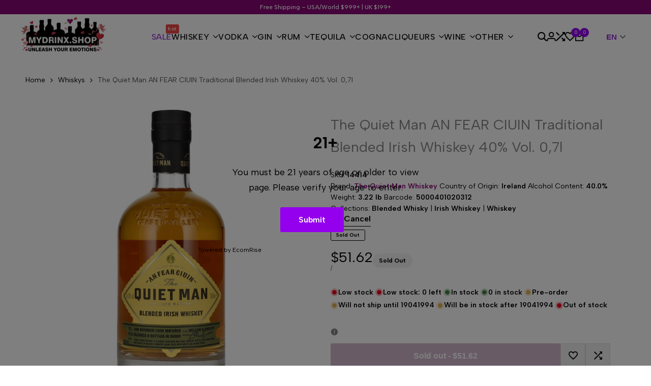

--- FILE ---
content_type: text/html; charset=utf-8
request_url: https://mydrinx.shop/products/1770-glassgow-the-original-single-malt-fresh-fruity-46-vol-0-7l-in-giftbox?view=only_config
body_size: 8372
content:
<!doctype html><html class="no-js hdt-pr-img__effect-zoom hdt-badge__shape-round dir--ltr hdt-minimal-products hdt-hidden-products-wishlist hdt-hidden-products-compare" lang="en" dir="ltr">
  <head><!-- Google tag (gtag.js) -->
    <script async src="https://www.googletagmanager.com/gtag/js?id=AW-16605506558"></script>
<script>
  window.dataLayer = window.dataLayer || [];
  function gtag(){dataLayer.push(arguments);}
  gtag('js', new Date());
  gtag('config', 'AW-16605506558');

  function gtag_report_conversion(url, event_name, send_to) {
    if (!event_name()) return false;
    var callback = function () {
      if (typeof url !== 'undefined') window.location = url;
    };
    gtag('event', 'conversion', {
      'send_to': send_to,
      'event_callback': callback
    });
    return false;
  }

  function is_confirm(id) {
    var checkbox = document.getElementById(id);
    return checkbox ? checkbox.checked : false;
  }

  function gtag_report_conversion_add_context(url) {
    return gtag_report_conversion(url, function() { return true; }, 'AW-16605506558/eDdYCKj28bsZEP7Xj-49');
  }

  function gtag_report_begin_checkout(url) {
    return gtag_report_conversion(url, function() { return is_confirm('CartDrawer-Form_agree'); }, 'AW-16605506558/nZQLCL3w9rsZEP7Xj-49');
  }

  function gtag_report_begin_checkout_page(url) {
    return gtag_report_conversion(url, function() { return is_confirm('CartPage-Form_agree'); }, 'AW-16605506558/ZXErCN_g8LsZEP7Xj-49');
  }
</script>
    
    <!-- Smartlook -->
 <script type='text/javascript'>
  window.smartlook||(function(d) {
    var o=smartlook=function(){ o.api.push(arguments)},h=d.getElementsByTagName('head')[0];
    var c=d.createElement('script');o.api=new Array();c.async=true;c.type='text/javascript';
    c.charset='utf-8';c.src='https://web-sdk.smartlook.com/recorder.js';h.appendChild(c);
    })(document);
    smartlook('init', 'b3ef212f2c47df303996a854cf8c5697401f788f', { region: 'eu' });
</script>

    
  <!-- BEGIN app block: shopify://apps/ecomrise/blocks/app-embed/acb8bab5-decc-4989-8fb5-41075963cdef --><meta id="er-bundle-script" content="https://cdn.shopify.com/extensions/019bbbf7-dd67-758e-855f-dd9a527901aa/ecomrise-176/assets/product_bundles.js">
<meta id="er-bundle-css" content="https://cdn.shopify.com/extensions/019bbbf7-dd67-758e-855f-dd9a527901aa/ecomrise-176/assets/product_bundles.css">
<meta id="er-cart-upsell-script" content="https://cdn.shopify.com/extensions/019bbbf7-dd67-758e-855f-dd9a527901aa/ecomrise-176/assets/cart_upsell.js">
<meta id="er-cart-upsell-css" content="https://cdn.shopify.com/extensions/019bbbf7-dd67-758e-855f-dd9a527901aa/ecomrise-176/assets/cart_upsell.css">

<script>
	window.EComRise = window.EComRise || {};

	(function() {
		this.enableEmbed = true;
		this.installed_apps = {
			'volume_discounts' :false,
			'product_bundles' :false,
			'cart_upsell' : true,
			'buyx_gety' :true,
			'shoppable_video' :false,
		}
		this.shop = this.shop || {};
		this.shop.analytics =false;
		this.shop.permissions ={"sale_notification_limit":100000,"bundles_limit_order":{"limit":100000,"type":"limit"},"volume_limit_order":{"limit":100000,"type":"limit"}};
		this.shop.plan = 1;
		this.settings = this.settings || {};
		this.settings.baseUrl = '/';
		this.data = {};this.money_format = "${{amount}}";
		this.money_with_currency_format = "${{amount}} USD";
		this.currencyCodeEnabled = false;
		this.formatMoney = function(t, e) {
				const money_format = this.currencyCodeEnabled ? this.money_with_currency_format : this.money_format
				function n(t, e) {
						return void 0 === t ? e : t
				}
				function o(t, e, o, i) {
						if (e = n(e, 2),
						o = n(o, ","),
						i = n(i, "."),
						isNaN(t) || null == t)
								return 0;
						var r = (t = (t / 100).toFixed(e)).split(".");
						return r[0].replace(/(\d)(?=(\d\d\d)+(?!\d))/g, "$1" + o) + (r[1] ? i + r[1] : "")
				}
				"string" == typeof t && (t = t.replace(".", ""));
				var i = ""
				, r = /\{\{\s*(\w+)\s*\}\}/
				, a = e || money_format;
				switch (a.match(r)[1]) {
				case "amount":
						i = o(t, 2);
						break;
				case "amount_no_decimals":
						i = o(t, 0);
						break;
				case "amount_with_comma_separator":
						i = o(t, 2, ".", ",");
						break;
				case "amount_with_space_separator":
						i = o(t, 2, " ", ",");
						break;
				case "amount_with_period_and_space_separator":
						i = o(t, 2, " ", ".");
						break;
				case "amount_no_decimals_with_comma_separator":
						i = o(t, 0, ".", ",");
						break;
				case "amount_no_decimals_with_space_separator":
						i = o(t, 0, " ");
						break;
				case "amount_with_apostrophe_separator":
						i = o(t, 2, "'", ".")
				}
				return a.replace(r, i)
		};
		if(window.Shopify && window.Shopify.designMode && window.top && window.top.opener){
        window.addEventListener("load", function(){
            window.top.opener.postMessage({
                action: "ecomrise:loaded",
            }, "*");
        });
    }}.bind(window.EComRise)());

document.addEventListener('DOMContentLoaded', function() {
	(async function() {
		const scripts = [];
		function addScriptIfEnabled(condition, scriptConfigs) {
				if (condition) {
						scripts.push(...scriptConfigs);
				}
		}if (scripts.length) {
				try {
						const asyncLoad = scripts.map(s => loadScript(s.el.content, s.id, s.type));
						await Promise.all(asyncLoad);
				} catch (error) {
						console.error('Error loading scripts:', error);
				}
		}

		async function loadScript(src, id, type = "script") {
				return new Promise((resolve, reject) => {
						const existingScript = document.getElementById(`${type}${id}`);

						if (existingScript) {
								resolve();
								return;
						}

						const script = document.createElement(type === 'script' ? 'script' : 'link');

						if (type === "script") {
								script.src = src;
								script.type = 'text/javascript';
						} else {
								script.href = src;
								script.rel = "stylesheet";
						}

						script.id = `${type}${id}`;
						script.onerror = (error) => reject(new Error(`Failed to load ${type}: ${src}`));

						if (type === 'script') {
								script.onload = () => {
										replaceEmbeddedBundles();
										resolve();
								};
						} else {
								script.onload = resolve;
						}

						document.head.appendChild(script);
				});
		}

		function replaceEmbeddedBundles() {
				const embeds = document.querySelectorAll(".er-bundle-element-embed");
				embeds.forEach(function (embed) {
						const id = embed.dataset.id;
						if (!id) return;

						const bundle = document.createElement("er-product-bundle");
						bundle.setAttribute("data-bundle-id", id);
						embed.outerHTML = bundle.outerHTML;
				});
		}
		})();})
</script>

<!-- END app block --><script src="https://cdn.shopify.com/extensions/019b8c1c-e769-72c6-b296-14041ea4f4f2/avada-app-80/assets/avada-order-limit.js" type="text/javascript" defer="defer"></script>
<script src="https://cdn.shopify.com/extensions/019bbbf7-dd67-758e-855f-dd9a527901aa/ecomrise-176/assets/ecomrise.js" type="text/javascript" defer="defer"></script>
<link href="https://cdn.shopify.com/extensions/019bbbf7-dd67-758e-855f-dd9a527901aa/ecomrise-176/assets/ecomrise.css" rel="stylesheet" type="text/css" media="all">
<link rel="canonical" href="https://mydrinx.shop/products/1770-glassgow-the-original-single-malt-fresh-fruity-46-vol-0-7l-in-giftbox">
<meta property="og:image" content="https://cdn.shopify.com/s/files/1/0865/2193/8218/products/c224b1f7746db5d1d95a6c2e427021589367e5835b7f9a7df5c3f5001ca5fac6.jpg?v=1710791998" />
<meta property="og:image:secure_url" content="https://cdn.shopify.com/s/files/1/0865/2193/8218/products/c224b1f7746db5d1d95a6c2e427021589367e5835b7f9a7df5c3f5001ca5fac6.jpg?v=1710791998" />
<meta property="og:image:width" content="1500" />
<meta property="og:image:height" content="1500" />
<meta property="og:image:alt" content="1770 glassgow THE ORIGINAL Single Malt Fresh & Fruity 46% Vol. 0,7l in Giftbox" />
</head>

  <body class="hdt-page-type-product animate--hover-light_skew template-product"><main id="MainContent" class="content-for-layout focus-none" role="main" tabindex="-1"><div id="hdt-page-product-config"><section id="shopify-section-template--22566359662890__main-quick-view" class="shopify-section hdt-main-section hdt-main-section--quick-view hdt-quick-view-modal"><hdt-lazy-modal id="hdt-quick-view-modal" section-id="template--22566359662890__main-quick-view" role="dialog" aria-live="polite" class="hdt-quick-view-modal hdt-modal" aria-modal="true" effect="slide" hidden></hdt-lazy-modal></section><section id="shopify-section-template--22566359662890__main-quick-add" class="shopify-section hdt-main-section hdt-main-section--quick-add hdt-quick-add-modal"><hdt-lazy-modal id="hdt-quick-add-modal" section-id="template--22566359662890__main-quick-add" role="region" aria-live="polite" class="hdt-quick-add-modal hdt-modal" aria-modal="true" effect="slide" hidden></hdt-lazy-modal></section><section id="shopify-section-template--22566359662890__product-group-media" class="shopify-section hdt-section-config"></section><section id="shopify-section-template--22566359662890__color-swatch" class="shopify-section hdt-main-section hdt-main-section--color-swatch"></section></div>
    </main><!--<script src="https://static.elfsight.com/platform/platform.js" data-use-service-core defer></script>
<div class="elfsight-app-d8b1e2ba-1fb1-4bf1-858c-75dbd359f5d5" data-elfsight-app-lazy></div>
-->
  <style> .hdt-section-icon-box .hdt-icon-box__wrapper {border-radius: 2rem;} body {font-size: 1.4rem;} h1 {font-size: 4.8rem;} h2 {font-size: 3.2rem;} h3 {font-size: 2.8rem;} h4 {font-size: 2.4rem;} h5 {font-size: 2rem;} h6 {font-size: 1.6rem;} p {font-size: 1.8rem;} .hdt-product__buy-button .shopify-payment-button__button--unbranded,.hdt-product__buy-button .hdt-pr__notify-stock {background-color: #cf4343 !important; color: rgb(var(--color-accent-secondary)) !important;} </style>
<div id="shopify-block-AVmRZODJvS3BJU24vR__15472879455061085326" class="shopify-block shopify-app-block">
  <script>
    const avadaOrderlimitSettings = {"theme":"light","bgColor":"#FFD466","messageColor":"#4A4A4A","buttonBgColor":"#FFFFFF","buttonMessageColor":"#FF0000","fontFamily":"inherit","displayType":"inline","textAlignment":"left","fontSize":14,"customCSS":"","enabledLimits":false,"enabledCollectionLimit":false,"enabledContactUs":true,"customSelector":{},"shopId":"z7s4wyKRB6hApwZu6nKs","createdAt":"2025-04-21T07:53:32.230Z","id":"eneaTcwBWqrs6n9jP83B"};
    const avadaIntegration = null;
    const avadaIsLimit = {"isLimit":true};
    const messageTranslationMetafield = {"NQ0KNNvIvT7Y4nAmN8EI":{"en":{"minimumQuantityLimitMessage":"You must select at least {{minimum_product_quantity}} products","maximumQuantityLimitMessage":"You can only select a maximum of {{maximum_product_quantity}} products","minimumWeightLimitMessage":"You must select at least {{minimum_product_weight}} {{weight_unit}}","maximumWeightLimitMessage":"You can only select a maximum of {{maximum_product_weight}} {{weight_unit}}","buttonText":"Contact us","contactUsText":"Please click \"{Button text}\" if you want to buy in bulk","isEnabled":true}}} || {};
    const orderLimitMetafield = {"checkoutRule":{"orderLimits":[{"status":"active","type":"product","isExcludeProductEnable":false,"selectedProductType":["specific"],"triggerProducts":[{"id":"8953388630314","variants":[{"id":"50038029451562"}]}],"triggerAt":"limit_reached","condition":{"type":"product_quantity","min":1,"max":5,"isMultiple":false,"applyAllVariant":true,"multiple":2},"minimumQuantityLimitMessage":"You must select at least {{minimum_product_quantity}} products","maximumQuantityLimitMessage":"You can only select a maximum of {{maximum_product_quantity}} products","minimumWeightLimitMessage":"You must select at least {{minimum_product_weight}} {{weight_unit}}","maximumWeightLimitMessage":"You can only select a maximum of {{maximum_product_weight}} {{weight_unit}}","isContactUsEnable":false,"contactUsText":"Please click \"{Button text}\" if you want to buy in bulk","buttonText":"Contact us","contactUsURL":"https:\/\/","enabledEndDate":false,"startDate":"2025-04-20T07:53:50.134Z","endDate":"2025-04-21T00:00:00.000Z","defaultLanguage":"en","translations":{"en":{"minimumQuantityLimitMessage":"You must select at least {{minimum_product_quantity}} products","maximumQuantityLimitMessage":"You can only select a maximum of {{maximum_product_quantity}} products","minimumWeightLimitMessage":"You must select at least {{minimum_product_weight}} {{weight_unit}}","maximumWeightLimitMessage":"You can only select a maximum of {{maximum_product_weight}} {{weight_unit}}","buttonText":"Contact us","contactUsText":"Please click \"{Button text}\" if you want to buy in bulk","isEnabled":true}},"limitCustomer":"no_limit","limitCustomerInterval":10,"limitCustomerIntervalType":"day","shopId":"z7s4wyKRB6hApwZu6nKs","createdAt":"2025-04-21T07:55:39.006Z","name":"Red Bull, max 5 x 24","updatedAt":"2025-04-21T07:56:41.501Z","id":"NQ0KNNvIvT7Y4nAmN8EI"}],"shopUnit":"lb"},"limitStatus":{"isLimit":true},"orderLimit":{"orderLimits":[{"id":"NQ0KNNvIvT7Y4nAmN8EI","shopId":"z7s4wyKRB6hApwZu6nKs","condition":{"type":"product_quantity","min":1,"max":5,"isMultiple":false,"applyAllVariant":true,"multiple":2},"startDate":"2025-04-20T07:53:50.134Z","enabledEndDate":false,"endDate":"2025-04-21T00:00:00.000Z","type":"product","selectedProductType":["specific"],"triggerProducts":[{"id":"8953388630314","variants":["50038029451562"]}],"triggerAt":"limit_reached","isExcludeProductEnable":false,"isContactUsEnable":false,"contactUsText":"Please click \"{Button text}\" if you want to buy in bulk","contactUsURL":"https:\/\/","buttonText":"Contact us","maximumQuantityLimitMessage":"You can only select a maximum of {{maximum_product_quantity}} products","maximumWeightLimitMessage":"You can only select a maximum of {{maximum_product_weight}} {{weight_unit}}","minimumQuantityLimitMessage":"You must select at least {{minimum_product_quantity}} products","minimumWeightLimitMessage":"You must select at least {{minimum_product_weight}} {{weight_unit}}","updatedAt":"2025-04-21T07:56:41.501Z","limitCustomer":"no_limit","limitCustomerInterval":10,"limitCustomerIntervalType":"day"}],"shopUnit":"lb"},"settings":{"theme":"light","bgColor":"#FFD466","messageColor":"#4A4A4A","buttonBgColor":"#FFFFFF","buttonMessageColor":"#FF0000","fontFamily":"inherit","displayType":"inline","textAlignment":"left","fontSize":14,"customCSS":"","enabledLimits":false,"enabledCollectionLimit":false,"enabledContactUs":true,"customSelector":{},"shopId":"z7s4wyKRB6hApwZu6nKs","createdAt":"2025-04-21T07:53:32.230Z","id":"eneaTcwBWqrs6n9jP83B"}};
    const avadaAllCollectionsOfProduct = [{"id":499950911786,"handle":"2","title":"2+","updated_at":"2026-01-15T21:02:27+01:00","body_html":"\u003cp\u003eBuy 2 or more bottles and get 5% off the second bottle\u003c\/p\u003e","published_at":"2025-10-06T13:59:36+02:00","sort_order":"best-selling","template_suffix":"","disjunctive":false,"rules":[{"column":"product_metafield_definition","relation":"equals","condition":"true"},{"column":"variant_inventory","relation":"greater_than","condition":"0"},{"column":"product_metafield_definition","relation":"greater_than","condition":"0.49"}],"published_scope":"global"},{"id":480627097898,"handle":"products","title":"Products","updated_at":"2026-01-15T23:20:56+01:00","body_html":"","published_at":"2024-08-07T14:46:49+02:00","sort_order":"best-selling","template_suffix":"","disjunctive":false,"rules":[{"column":"variant_price","relation":"greater_than","condition":"0"}],"published_scope":"global"},{"id":473911623978,"handle":"scotch-whisky","title":"Scotch Whisky","updated_at":"2026-01-15T13:19:31+01:00","body_html":"","published_at":"2024-03-18T17:12:08+01:00","sort_order":"best-selling","template_suffix":"","disjunctive":false,"rules":[{"column":"product_metafield_definition","relation":"equals","condition":"Scotch Whisky"}],"published_scope":"web","image":{"created_at":"2024-06-06T01:10:31+02:00","alt":null,"width":713,"height":713,"src":"\/\/mydrinx.shop\/cdn\/shop\/collections\/Scotch_Whisky.webp?v=1717629031"}},{"id":475949531434,"handle":"sets-and-gift-ideas","title":"Sets and Gift Ideas","updated_at":"2026-01-15T23:20:56+01:00","body_html":"","published_at":"2024-04-29T09:47:11+02:00","sort_order":"best-selling","template_suffix":"","disjunctive":true,"rules":[{"column":"product_metafield_definition","relation":"equals","condition":"Sets and Gift Ideas"},{"column":"product_metafield_definition","relation":"equals","condition":"Sets and Gift Ideas"},{"column":"title","relation":"contains","condition":"gift box"},{"column":"title","relation":"contains","condition":"giftbox"},{"column":"title","relation":"contains","condition":"with glass"},{"column":"title","relation":"contains","condition":"with Absinthloeffel"},{"column":"title","relation":"contains","condition":"Gift Set"}],"published_scope":"global"},{"id":473912705322,"handle":"single-malt","title":"Single Malt","updated_at":"2026-01-15T09:16:13+01:00","body_html":"","published_at":"2024-03-18T17:23:57+01:00","sort_order":"best-selling","template_suffix":"","disjunctive":true,"rules":[{"column":"product_metafield_definition","relation":"equals","condition":"Single Malt"},{"column":"product_metafield_definition","relation":"equals","condition":"Single Malt Whisky"}],"published_scope":"web","image":{"created_at":"2024-06-06T01:12:09+02:00","alt":null,"width":713,"height":713,"src":"\/\/mydrinx.shop\/cdn\/shop\/collections\/Single_Malt.webp?v=1717629130"}},{"id":473902743850,"handle":"whiskey","title":"Whiskey","updated_at":"2026-01-15T13:19:31+01:00","body_html":"","published_at":"2024-03-18T15:33:03+01:00","sort_order":"best-selling","template_suffix":"","disjunctive":false,"rules":[{"column":"type","relation":"equals","condition":"Whiskys"}],"published_scope":"global","image":{"created_at":"2024-06-06T01:19:43+02:00","alt":null,"width":713,"height":713,"src":"\/\/mydrinx.shop\/cdn\/shop\/collections\/Whiskey.webp?v=1717629584"}}];
    const avadaVariants = [{"id":50031881847082,"title":"Default Title","option1":"Default Title","option2":null,"option3":null,"sku":"29596","requires_shipping":true,"taxable":true,"featured_image":null,"available":true,"name":"1770 glassgow THE ORIGINAL Single Malt Fresh \u0026 Fruity 46% Vol. 0,7l in Giftbox","public_title":null,"options":["Default Title"],"price":7815,"weight":1560,"compare_at_price":null,"inventory_management":"shopify","barcode":"5060411501201","requires_selling_plan":false,"selling_plan_allocations":[]}] ;
    const avadaTemplate = 'product';
    const avadaProductId =  '8953685311786' ;
    const avadaSelectedVariant =  '' ;
    const avadaShopDomain =  'mydrinx.shop' ;
    const avadaShopCurrency =  'USD' ;
    const avadaCustomerTags =  [] ;
    const avadaCustomerEmail =  '' ;
    const avadaCustomerId =  '' ;
    const avadaWeightUnit = '0.22 lb'.split(' ')[1];
    const avadaCustomerActivities =  [] ;
    const rules = Object.keys(orderLimitMetafield).reduce((acc, curr) => {
      if (curr.includes('orderLimit')) {
        return [...acc, ...(orderLimitMetafield[curr].orderLimits || [])];
      }
      return acc;
    }, []);
    const avadaOrderLimitProduct =  {
      'id': 8953685311786,
      'title': "1770 glassgow THE ORIGINAL Single Malt Fresh \u0026 Fruity 46% Vol. 0,7l in Giftbox",
      'vendor': "1770 Glasgow",
    } ;

    const avadaCollectionsInProducts = new Map();
    const avadaTagsInProducts = new Map();

    let avadaProductIdCartPage;
    

    
    avadaCollectionsInProducts.set(8953685311786, [{"id":499950911786,"handle":"2","title":"2+","updated_at":"2026-01-15T21:02:27+01:00","body_html":"\u003cp\u003eBuy 2 or more bottles and get 5% off the second bottle\u003c\/p\u003e","published_at":"2025-10-06T13:59:36+02:00","sort_order":"best-selling","template_suffix":"","disjunctive":false,"rules":[{"column":"product_metafield_definition","relation":"equals","condition":"true"},{"column":"variant_inventory","relation":"greater_than","condition":"0"},{"column":"product_metafield_definition","relation":"greater_than","condition":"0.49"}],"published_scope":"global"},{"id":480627097898,"handle":"products","title":"Products","updated_at":"2026-01-15T23:20:56+01:00","body_html":"","published_at":"2024-08-07T14:46:49+02:00","sort_order":"best-selling","template_suffix":"","disjunctive":false,"rules":[{"column":"variant_price","relation":"greater_than","condition":"0"}],"published_scope":"global"},{"id":473911623978,"handle":"scotch-whisky","title":"Scotch Whisky","updated_at":"2026-01-15T13:19:31+01:00","body_html":"","published_at":"2024-03-18T17:12:08+01:00","sort_order":"best-selling","template_suffix":"","disjunctive":false,"rules":[{"column":"product_metafield_definition","relation":"equals","condition":"Scotch Whisky"}],"published_scope":"web","image":{"created_at":"2024-06-06T01:10:31+02:00","alt":null,"width":713,"height":713,"src":"\/\/mydrinx.shop\/cdn\/shop\/collections\/Scotch_Whisky.webp?v=1717629031"}},{"id":475949531434,"handle":"sets-and-gift-ideas","title":"Sets and Gift Ideas","updated_at":"2026-01-15T23:20:56+01:00","body_html":"","published_at":"2024-04-29T09:47:11+02:00","sort_order":"best-selling","template_suffix":"","disjunctive":true,"rules":[{"column":"product_metafield_definition","relation":"equals","condition":"Sets and Gift Ideas"},{"column":"product_metafield_definition","relation":"equals","condition":"Sets and Gift Ideas"},{"column":"title","relation":"contains","condition":"gift box"},{"column":"title","relation":"contains","condition":"giftbox"},{"column":"title","relation":"contains","condition":"with glass"},{"column":"title","relation":"contains","condition":"with Absinthloeffel"},{"column":"title","relation":"contains","condition":"Gift Set"}],"published_scope":"global"},{"id":473912705322,"handle":"single-malt","title":"Single Malt","updated_at":"2026-01-15T09:16:13+01:00","body_html":"","published_at":"2024-03-18T17:23:57+01:00","sort_order":"best-selling","template_suffix":"","disjunctive":true,"rules":[{"column":"product_metafield_definition","relation":"equals","condition":"Single Malt"},{"column":"product_metafield_definition","relation":"equals","condition":"Single Malt Whisky"}],"published_scope":"web","image":{"created_at":"2024-06-06T01:12:09+02:00","alt":null,"width":713,"height":713,"src":"\/\/mydrinx.shop\/cdn\/shop\/collections\/Single_Malt.webp?v=1717629130"}},{"id":473902743850,"handle":"whiskey","title":"Whiskey","updated_at":"2026-01-15T13:19:31+01:00","body_html":"","published_at":"2024-03-18T15:33:03+01:00","sort_order":"best-selling","template_suffix":"","disjunctive":false,"rules":[{"column":"type","relation":"equals","condition":"Whiskys"}],"published_scope":"global","image":{"created_at":"2024-06-06T01:19:43+02:00","alt":null,"width":713,"height":713,"src":"\/\/mydrinx.shop\/cdn\/shop\/collections\/Whiskey.webp?v=1717629584"}}]);
    avadaTagsInProducts.set(8953685311786, ["whiskys"]);
    

    window.AVADA_ORDER_LIMIT = {
      collectionsInProducts: avadaCollectionsInProducts,
      tagsInProducts: avadaTagsInProducts,
      variants: avadaVariants,
      productId: avadaProductId,
      product: avadaOrderLimitProduct,
      template: avadaTemplate,
      rules: rules,
      messageTranslation : messageTranslationMetafield,
      selectedVariant: avadaSelectedVariant || (avadaVariants.length ? avadaVariants[0].id : ''),
      shop: {
        id: rules[0]?.shopId,
        domain: avadaShopDomain,
        currency: avadaShopCurrency,
        weightUnit: avadaWeightUnit
      },
      customer: {
        tags: avadaCustomerTags,
        activities: avadaCustomerActivities !== null ? avadaCustomerActivities : [],
        email: avadaCustomerEmail,
        id: avadaCustomerId
      },
      settings: avadaOrderlimitSettings,
      integration: avadaIntegration,
      isLimit: avadaIsLimit ? avadaIsLimit.isLimit : false,
    };

  </script>





</div><div id="shopify-block-AVnhXcVo5OE9XYmNUM__8926981448732433374" class="shopify-block shopify-app-block">
<er-age-verification>
		<div
				class="ecom-popup-age-verification"
				id="ecom-popup-age-verification"
				data-ver="sgq4ddmwjx">
				<div id="er-age-verification" class="er-age-verification ecom-age-verification__has-bg">
				<div class="er-age-verification-txt" id="er-age-verification-txt">
						
						<h4 class="er-age-verification-heading ecom-m__0">
								21+
						</h4>
						
						
						<p class="er-age-verification-description ecom-m__0">
								You must be 21 years of age or older to view page. Please verify your age to enter.
						</p>
						
				</div>
				<div class="er-age-verification-forbidden" id="er-age-verification-forbidden">
						
						<h4 class="er-age-verification-heading ecom-m__0 ecom-text__center">
								Access forbidden
						</h4>
						
						
						<p class="er-age-verification-description ecom-m__0">
								Your access is restricted because of your age.
						</p>
						
				</div>
				
						<div class="er-age-verification-buttons">
								<button
								type="button"
								class="ecom-button-age-verification-allowed"
								id="ecom-button-age-verification-allowed">
								Submit
								</button>
								<button
								type="button"
								class="ecom-button-age-verification-forbidden"
								id="ecom-button-age-verification-forbidden">
								Cancel
								</button>
						</div><a href="https://shopify.pxf.io/jrKMba" class="er-coppyright" target="_blank">
						  <svg xmlns="http://www.w3.org/2000/svg" viewBox="0 0 512 512"><path d="M504 256c0 137-111 248-248 248S8 393 8 256 119 8 256 8s248 111 248 248zM227.3 387.3l184-184c6.2-6.2 6.2-16.4 0-22.6l-22.6-22.6c-6.2-6.2-16.4-6.2-22.6 0L216 308.1l-70.1-70.1c-6.2-6.2-16.4-6.2-22.6 0l-22.6 22.6c-6.2 6.2-6.2 16.4 0 22.6l104 104c6.2 6.2 16.4 6.2 22.6 0z"/></svg>
						  Powered by EcomRise
						</a>
            
				</div>
		</div>
</er-age-verification>
<style>
.ecom-center{
  justify-content: center;
}
.ecom-m__0{
  margin: 0;
}
.ecom-text__center{
  text-align: center;
}
.ecom-popup-age-verification{
  display: grid;
  top: 0;
  left: 0;
  background-color: rgba(0 0 0 /50%);
  z-index: 100;
  padding: 15px;
  position: fixed;
  height: 100vh;
  width:100vw;
  place-items: center;
  visibility: hidden;
  opacity: 0;
}
.ecom-popup-age-verification-show{
  opacity:1;
  visibility:visible;
  place-items: center;
}
.er-age-verification {
  position: relative;
  width: 100%;
  max-width: 500px;
  padding: 50px;
  transform: translateX(-20px);
  display: flex;
  text-align: center;
  flex-direction: column;
  align-items: center;
  justify-content: center;
  transition: .5s ease all;
  margin: 0 auto;
  visibility: hidden;
  overflow: hidden;
  opacity: 0;
  border-radius: 5px;
  text-align: center;
}
.er-age-verification::before {
  content: "";
  position: absolute;
  inset: 0;
  background-color: #ffffff;
  z-index: -2
}
.ecom-age-verification__has-bg::after {
  content: "";
  position: absolute;
  inset: 0;
  
  background-size: auto;
  z-index: -1;
  opacity: 0.6;
  background-repeat: no-repeat;
  background-position: center center;
}
.er-age-verification-show{
    opacity:1;
    visibility:visible;
    transform: translateX(0);
    transition: all ease .5s;
}
.er-age-verification-heading{
  margin-bottom: 24px;
  line-height: normal;
  font-size: 31px;
  color: #000000;
  text-align: center;
}
.er-age-verification-description{
  margin-bottom: 24px;
  line-height: 30px;
  font-size: 18px;
  color: #000000;
}
.er-age-verification-forbidden{
    display: none;
}
.er-age-verification-forbidden .er-age-verification-heading {
  color:  #000000;
}
.er-age-verification-forbidden .er-age-verification-description {
  color:  #000000;
}
.er-age-verification-buttons {
  display: flex;
  gap: 48px;
  align-items: center;
}
.er-age-verification-buttons > button {
    border-radius: 3px;
    transition: all 0.25s ease;
    border: none;
    min-width: 125px;
    height: 100%;
    cursor: pointer;
    font-weight: 600;
    padding: 15px 25px;
    font-family: inherit;
    font-size: 16px;
}
.ecom-button-age-verification-allowed{
  color: #ffffff;
  background: #9400ed;
}

.ecom-button-age-verification-forbidden{
  padding: 0 0 5px 0 !important; 
  min-width: unset !important;
  position: relative;
  color: #000000;
  background: transparent;
}
.ecom-button-age-verification-forbidden:hover {
  background: transparent;
  opacity:.8;
  color: #000000;
}

.ecom-button-age-verification-forbidden::after {
  content: '';
  position: absolute;
  top: 100%;
  left: 0;
  right: 0;
  height: 1px;
  background: #000000;
}

.er-age-date-of-brith{
    display: flex;
    width: 100%;
    flex-wrap: nowrap;
    gap: 17.5px;
  margin-bottom: 25px;
}
.ecom-date-of-birth-item{
    display: flex;
    width: 100%;
    justify-content: center;
    align-items: center;
    max-width: 100%;
}
.ecom-date-of-birth-item>select:focus-visible{
    outline:none;
    box-shadow: none;
}
.ecom-date-of-birth-item>select{
    width: 100%;
    height: auto;
    padding: 13px 25px 13px 18px;
    color: #000;
    border: 1px solid #ebebeb;
    background-image: url('data:image/svg+xml;utf8,<svg xmlns="http://www.w3.org/2000/svg" width="13" height="8" viewBox="0 0 13 8" fill="none"><path d="M12.2903 2L6.29028 8L0.290283 2L1.35528 0.935L6.29028 5.87L11.2253 0.935L12.2903 2Z" fill="black"/></svg>');
    background-position: right 10px top 50%;
    background-size: auto 8px;
    background-repeat: no-repeat;
    -webkit-appearance: none;
    -moz-appearance: none;
    text-indent: 1px;
    text-overflow: '';
    background-color: #fff;
    font-size: 14px;
    line-height: 24px;
    border-radius: 3px;
    font-family: inherit;
    
}
/* ======================= responsive ======================== */
/* tablet  */
@media(max-width:1024px){

}

/* mobile  */
@media(max-width:767px){

.er-age-date-of-brith{
  flex-wrap: wrap;
}
.er-age-date-of-brith {
  gap: 10px;
}
.ecom-date-of-birth-item:not(:last-child) {
  width: calc(50% - 5px);
}
}
@media(max-width:500px){
    .er-age-verification{
        padding: 30px;
    }
}
.ecom-popup-age-verification .er-coppyright svg {
  width: 12px;
  fill: currentColor;
}
.ecom-popup-age-verification .er-coppyright {
  text-decoration: none;
  color: #000000;
  font-size: 12px;
  display: inline-flex;
  gap: 2px;
  justify-content: end;
  margin-top: 2px;
  width: 100%;
  transition: all .3s;
  position: absolute;
  bottom: 5px;
  right: 15px;
}
.er-box-radius .er-coppyright {
  padding-left: 10px
}
.ecom-popup-age-verification .er-coppyright:hover {
  color: #0ec1ae;
}
</style>
<script id="ecom-script-age-verification">
  ;
  (function(){

  let age_limit = "21";
  let time_delay_show = "1";
  let time_delete_cookie = "30";
  let enable_date = "false";
  let type_show_date = "day_month_year";
  if(time_delete_cookie != ""){
      time_delete_cookie = parseInt(time_delete_cookie);
  }
  else{
      time_delete_cookie = 30;
  }

  const script = document.getElementById("ecom-script-age-verification");
  const style = document.getElementById("ecom-style-age-verification");

  const popup_age_verification = document.getElementById("ecom-popup-age-verification");
  const cookie_ver = popup_age_verification.getAttribute("data-ver");
  const forbidden = document.getElementById("er-age-verification-forbidden");
  const element_ageday = document.getElementById("ageday");
  const element_ageyear = document.getElementById("ageyear");
  const element_agemonth = document.getElementById("agemonth");
  const current_year = new Date().getFullYear();
  const btn_cancel = document.getElementById("ecom-button-age-verification-forbidden");
  const btn_submit = document.getElementById("ecom-button-age-verification-allowed");
  const age_verify_txt = document.getElementById("er-age-verification-txt");
  const age_verify_date = document.getElementById("er-age-date-of-brith");
  const age_verify_box = document.getElementById("er-age-verification");
  if(element_ageday){
    for(let i = 1; i < 32; i++ ){
      element_ageday.innerHTML += `<option value='${i}'>${i}</option>`;
    }
  }

  if(element_ageyear){
    element_ageyear.innerHTML = `<option value="${current_year-age_limit+1}">Year</option>`
    for(let i = current_year-age_limit +1; i > current_year - 100; i-- ){
      element_ageyear.innerHTML += `<option value='${i}'>${i}</option>`
    }
  }
  if(age_limit == ""){
      age_limit = 18;
  }
  else{
      age_limit = parseInt(age_limit);
  }
  if(!popup_age_verification) return false;
  function show_popup(){
      popup_age_verification.classList.add("ecom-popup-age-verification-show");
      age_verify_box.classList.add("er-age-verification-show");
      document.querySelector("body").style.overflow = "hidden";
  }
  function show_forbidden(){
      if(!forbidden) return false;
      forbidden.style.display = "block";
      if(btn_cancel.parentElement) {
          btn_cancel.parentElement.style.display = "none";
      }
      if(age_verify_date){
          age_verify_date.style.display = "none";
      }
      if(age_verify_txt){
          age_verify_txt.style.display = "none";
      }
  }
  function check_age_full(dd,mm,yyyy){

      let cur_day = new Date().getDate();
      let cur_month = new Date().getMonth() + 1;
      let cur_year = new Date().getFullYear();
      if(cur_day - dd < 0 ){
          cur_month--;
      }
      if(cur_month-mm < 0){
          cur_year--;
      }
      return cur_year-yyyy;
  }
  function check_age_month(mm,yyyy){
      let cur_month = new Date().getMonth() + 1;
      let cur_year = new Date().getFullYear();
      if(cur_month-mm < 0){
          cur_year--;
      }
      return cur_year-yyyy;
  }
  function close_popup(){
      if(!popup_age_verification) return false;
      document.querySelector("body").style.overflow = "inherit";
      handleAccept('er-age-verification', new Date(), time_delete_cookie);
      handleAccept('er-age-verification-ver', cookie_ver, time_delete_cookie);
      popup_age_verification.remove();
      if(script){
          script.remove();
      }
      if(style){
          style.remove();
      }
  }
  function handle_popup() {
      if(enable_date==="true"){
          if(type_show_date){
              switch(type_show_date){
                  case "year":
                      if(element_ageyear.value){
                          if(age_limit>current_year-element_ageyear.value){
                              show_forbidden();
                          }
                          else{
                              close_popup();
                          }
                      }
                      break;
                  case "month_year":
                      if(element_agemonth.value && element_ageyear.value){
                          if(age_limit>check_age_month(element_agemonth.value,element_ageyear.value)){
                              show_forbidden();
                          }
                          else{
                              close_popup();
                          }
                      }
                      break;
                  case "day_month_year":
                      if(element_ageday.value && element_agemonth.value && element_ageyear.value){
                          if(age_limit>check_age_full(element_ageday.value,element_agemonth.value,element_ageyear.value)){
                              show_forbidden();
                          }
                          else{
                              close_popup();
                          }
                      }
                      break;
              }
          }
      }
      else{
          close_popup();
      }


  }
  const saveCookie = function(){
      btn_submit.addEventListener("click",function(e){
           e.preventDefault();
          handle_popup();
      });
  }
  //set cookie
  function handleAccept(cname, cvalue, exdays) {
      const d = new Date();
      d.setTime(d.getTime() + (exdays*24*60*60*1000));
      let expires = "expires="+ d.toUTCString();
      document.cookie = cname + "=" + JSON.stringify(cvalue) + ";" + expires + ";path=/";
  }
  //get cookie
  function getCookie(cname) {
      let name = cname + "=";
      let ca = document.cookie.split(';');
      for(let i = 0; i < ca.length; i++) {
          let c = ca[i];
          while (c.charAt(0) == ' ') {
              c = c.substring(1);
          }
          if (c.indexOf(name) == 0) {
              return c.substring(name.length, c.length);
          }
      }
      return "";
  }
  function checkCookie() {
      let ecom_age_verify = getCookie("er-age-verification");
      let version = getCookie("er-age-verification-ver");
      if(JSON.stringify(cookie_ver)!==version){
          setTimeout(show_popup,time_delay_show);
          return;
      }
      if (!ecom_age_verify) {
          setTimeout(show_popup,time_delay_show);
          return;
      }
      if(popup_age_verification){
          popup_age_verification.remove();
      }
      if(script){
          script.remove();
      }
      if(style){
          style.remove();
      }

  }
  if(time_delay_show===""){
      time_delay_show = 2000;
  }
  else{
      time_delay_show = parseInt(time_delay_show)*1000;
  }
  btn_cancel.addEventListener("click",show_forbidden);
  document.addEventListener('DOMContentLoaded', function(e) {
      saveCookie();
      checkCookie();
  });
})()
//"available_if": "true",
</script></div></body>
</html>

--- FILE ---
content_type: text/javascript
request_url: https://mydrinx.shop/cdn/shop/t/2/assets/pr-load.js?v=124725861763433090291737715370
body_size: 260
content:
document.addEventListener("DOMContentLoaded",function(){const productId="9447779205418",cookieName="dl_inshurance",productHandle="order-insurance";function fetchCart(){return fetch("/cart.js").then(response=>response.json()).then(cart=>cart)}function fetchProduct(handle){return fetch(`/products/${handle}.js`).then(response=>{if(!response.ok)throw new Error(`Error getting product: ${response.statusText}`);return response.json()}).then(product=>product).catch(error=>{console.error("Error getting request product:",error)})}function addToCart(variantId){fetch("/cart/add.js",{method:"POST",headers:{"Content-Type":"application/json",Accept:"application/json"},body:JSON.stringify({id:variantId,quantity:1,isInsurance:!0})}).then(response=>response.json()).then(data=>{console.log("Product added to cart:",data)}).catch(error=>{console.error("Error added product to cart:",error)})}function checkCookie(name){const parts=`; ${document.cookie}`.split(`; ${name}=`);if(parts.length===2)return parts.pop().split(";").shift()}function checkConditionsAndAddToCart(){fetchCart().then(cart=>{const hasProduct=cart.items.some(item=>item.product_id===parseInt(productId)),cookieExists=checkCookie(cookieName),cartNotEmpty=cart.items.length>0;!hasProduct&&!cookieExists&&cartNotEmpty?fetchProduct(productHandle).then(product=>{if(product.variants.length>0){const variantId=product.variants[0].id;console.error("Product added to cart(test)"),addToCart(variantId)}else console.error("Cant find Insurance variants product")}):(hasProduct&&console.log("Insurance already in"),cookieExists&&console.log("Insurance already deleted"))})}function containsWord(str,word){return str.toLowerCase().includes(word.toLowerCase())}function hidePaypalButton(){var paypalButtons=document.querySelectorAll('[data-shopify="payment-button"]');paypalButtons.forEach(function(button){var warningMessage=document.createElement("div");warningMessage.textContent="PayPal Express Checkout is unavailable for this order. Cuban products cannot be purchased using PayPal.",warningMessage.style.color="red",warningMessage.style.fontWeight="bold",warningMessage.style.marginTop="11px",warningMessage.class="hdt-product-info__item";var parentElement=button.parentElement;parentElement&&parentElement.appendChild(warningMessage),button.remove()})}function checkProductDetails(){var productTitleElement=document.querySelector(".hdt-product__title"),productDescriptionElement=document.querySelector(".hdt-product-tab__content"),productContryElement=document.querySelector(".hdt-product_country"),shouldHidePaypalButton=!1;if(productTitleElement){var productTitle=productTitleElement.textContent;shouldHidePaypalButton=containsWord(productTitle,"Cuba")||containsWord(productTitle,"Havana")||containsWord(productTitle,"GUYANA")}if(!shouldHidePaypalButton&&productDescriptionElement){var productDescription=productDescriptionElement.textContent;shouldHidePaypalButton=containsWord(productDescription,"Cuba")||containsWord(productDescription,"Havana")||containsWord(productDescription,"GUYANA")}if(!shouldHidePaypalButton&&productContryElement){var productCountry=productContryElement.textContent;shouldHidePaypalButton=containsWord(productCountry,"Cuba")||containsWord(productCountry,"Havana")||containsWord(productCountry,"GUYANA")}return shouldHidePaypalButton}var observer=new MutationObserver(function(mutations){checkProductDetails()});observer.observe(document.body,{childList:!0,subtree:!0}),checkProductDetails(),document.addEventListener("click",function(){var observer2=new MutationObserver(function(mutations){checkProductDetails()});observer2.observe(document.body,{childList:!0,subtree:!0})})});
//# sourceMappingURL=/cdn/shop/t/2/assets/pr-load.js.map?v=124725861763433090291737715370


--- FILE ---
content_type: image/svg+xml
request_url: https://mydrinx.shop/cdn/shop/files/logo.svg?v=1713395248&width=120
body_size: 3864
content:
<svg xmlns:xlink="http://www.w3.org/1999/xlink" viewBox="0 0 401.92 183.33" style="shape-rendering:geometricPrecision; text-rendering:geometricPrecision; image-rendering:optimizeQuality; fill-rule:evenodd; clip-rule:evenodd" version="1.1" height="182px" width="400px" xml:space="preserve" xmlns="http://www.w3.org/2000/svg">
 <defs>
  <style type="text/css">
   
    .fil0 {fill:black;fill-rule:nonzero}
    .fil1 {fill:#890677;fill-rule:nonzero}
   
  </style>
 </defs>
 <g id="Слой_x0020_1">
  <metadata id="CorelCorpID_0Corel-Layer"></metadata>
  <path d="M11.88 163.41l4.89 0 0 12.1c0,1.34 0.25,2.29 0.75,2.85 0.51,0.57 1.34,0.85 2.51,0.85 1.15,0 1.97,-0.28 2.47,-0.85 0.5,-0.56 0.75,-1.51 0.75,-2.85l0 -12.1 4.94 0 0 11.51c0,1.62 -0.16,2.92 -0.48,3.88 -0.31,0.97 -0.83,1.78 -1.56,2.45 -0.77,0.69 -1.65,1.21 -2.67,1.56 -1.01,0.35 -2.15,0.52 -3.42,0.52 -1.28,0 -2.42,-0.17 -3.43,-0.52 -1.02,-0.35 -1.91,-0.87 -2.67,-1.56 -0.74,-0.68 -1.27,-1.5 -1.59,-2.47 -0.33,-0.97 -0.49,-2.25 -0.49,-3.86l0 -11.51z" class="fil0"></path>
  <path d="M31.84 182.79l0 -19.38 5.37 0 3.66 6.36c0.6,1.04 1.17,2.07 1.7,3.09 0.54,1.01 1.04,2.02 1.51,3.01 -0.07,-1.47 -0.12,-2.84 -0.15,-4.12 -0.04,-1.28 -0.06,-2.41 -0.06,-3.38l0 -4.96 4.79 0 0 19.38 -5.35 0 -3.81 -6.55c-0.44,-0.78 -0.93,-1.64 -1.46,-2.6 -0.53,-0.96 -1.08,-2 -1.67,-3.11 0.1,1.26 0.17,2.43 0.21,3.52 0.05,1.09 0.07,2.06 0.07,2.9l0 5.84 -4.81 0z" class="fil0"></path>
  <polygon points="52.61,182.79 52.61,163.41 57.58,163.41 57.58,178.59 66.96,178.59 66.96,182.79" class="fil0"></polygon>
  <polygon points="69.01,182.79 69.01,163.41 83.73,163.41 83.73,167.38 73.97,167.38 73.97,170.8 82.89,170.8 82.89,174.68 73.97,174.68 73.97,178.83 84.05,178.83 84.05,182.79" class="fil0"></polygon>
  <path d="M92.53 175.22l4.24 0 -2.16 -6.68 -2.08 6.68zm-0.46 -11.81l5.42 0 6.85 19.38 -5.33 0 -1.19 -3.55 -6.47 0 -1.11 3.55 -5.14 0 6.97 -19.38z" class="fil0"></path>
  <path d="M105.31 176.35l4.77 0c0.03,1.11 0.35,1.94 0.97,2.5 0.61,0.56 1.51,0.83 2.7,0.83 1.01,0 1.78,-0.16 2.34,-0.49 0.55,-0.34 0.83,-0.81 0.83,-1.41 0,-0.31 -0.07,-0.58 -0.2,-0.83 -0.13,-0.24 -0.31,-0.42 -0.55,-0.54 -0.36,-0.2 -1.24,-0.5 -2.65,-0.91 -1.4,-0.41 -2.59,-0.81 -3.55,-1.2 -1.39,-0.55 -2.46,-1.28 -3.18,-2.19 -0.72,-0.91 -1.08,-1.97 -1.08,-3.18 0,-1.85 0.69,-3.32 2.08,-4.41 1.39,-1.09 3.28,-1.64 5.65,-1.64 2.34,0 4.19,0.57 5.56,1.72 1.37,1.15 2.05,2.71 2.05,4.66l-4.67 0c-0.11,-0.9 -0.42,-1.57 -0.96,-2 -0.53,-0.43 -1.29,-0.64 -2.29,-0.64 -0.8,0 -1.45,0.16 -1.95,0.49 -0.5,0.33 -0.75,0.75 -0.75,1.26 0,0.86 1.19,1.67 3.57,2.43 0.43,0.14 0.76,0.25 0.98,0.32l0.2 0.06c2.46,0.8 3.99,1.45 4.61,1.94 0.62,0.51 1.09,1.1 1.42,1.8 0.32,0.68 0.48,1.45 0.48,2.29 0,1.93 -0.74,3.43 -2.21,4.51 -1.48,1.07 -3.55,1.61 -6.22,1.61 -2.52,0 -4.44,-0.58 -5.75,-1.73 -1.32,-1.15 -2.05,-2.9 -2.2,-5.25z" class="fil0"></path>
  <polygon points="124.63,182.79 124.63,163.41 129.62,163.41 129.62,170.29 136.41,170.29 136.41,163.41 141.39,163.41 141.39,182.79 136.41,182.79 136.41,174.62 129.62,174.62 129.62,182.79" class="fil0"></polygon>
  <polygon points="157.7,182.79 157.7,175.49 151,163.41 156.57,163.41 160.13,171.22 163.68,163.41 169.29,163.41 162.53,175.49 162.53,182.79" class="fil0"></polygon>
  <path d="M174.7 173.12c0,1.97 0.4,3.48 1.2,4.54 0.81,1.05 1.96,1.58 3.46,1.58 1.51,0 2.67,-0.53 3.48,-1.58 0.81,-1.06 1.21,-2.57 1.21,-4.54 0,-1.97 -0.4,-3.48 -1.21,-4.54 -0.81,-1.05 -1.97,-1.58 -3.48,-1.58 -1.5,0 -2.65,0.53 -3.46,1.58 -0.8,1.05 -1.2,2.56 -1.2,4.54zm-5.04 0c0,-3.15 0.87,-5.64 2.61,-7.47 1.74,-1.83 4.1,-2.74 7.09,-2.74 2.99,0 5.36,0.91 7.12,2.75 1.76,1.83 2.64,4.32 2.64,7.46 0,3.14 -0.88,5.63 -2.64,7.46 -1.76,1.83 -4.13,2.75 -7.12,2.75 -2.99,0 -5.35,-0.91 -7.09,-2.74 -1.74,-1.83 -2.61,-4.32 -2.61,-7.47z" class="fil0"></path>
  <path d="M191.97 163.41l4.89 0 0 12.1c0,1.34 0.25,2.29 0.75,2.85 0.51,0.57 1.34,0.85 2.51,0.85 1.15,0 1.97,-0.28 2.47,-0.85 0.5,-0.56 0.76,-1.51 0.76,-2.85l0 -12.1 4.93 0 0 11.51c0,1.62 -0.16,2.92 -0.48,3.88 -0.31,0.97 -0.83,1.78 -1.56,2.45 -0.76,0.69 -1.65,1.21 -2.67,1.56 -1.01,0.35 -2.15,0.52 -3.42,0.52 -1.28,0 -2.42,-0.17 -3.43,-0.52 -1.01,-0.35 -1.9,-0.87 -2.67,-1.56 -0.73,-0.68 -1.26,-1.5 -1.59,-2.47 -0.32,-0.97 -0.49,-2.25 -0.49,-3.86l0 -11.51z" class="fil0"></path>
  <path d="M216.87 171.71l3.7 0c1,0 1.73,-0.18 2.2,-0.55 0.47,-0.37 0.71,-0.96 0.71,-1.77 0,-0.71 -0.23,-1.23 -0.69,-1.58 -0.45,-0.35 -1.15,-0.52 -2.09,-0.52l-3.83 0 0 4.42zm-4.93 11.08l0 -19.38 9.27 0c2.46,0 4.27,0.44 5.43,1.31 1.16,0.88 1.74,2.24 1.74,4.08 0,1.09 -0.24,2.02 -0.74,2.8 -0.49,0.77 -1.26,1.43 -2.31,1.95 0.85,0.33 1.46,0.77 1.81,1.33 0.35,0.55 0.55,1.53 0.6,2.94 0.03,0.39 0.05,0.92 0.08,1.59 0.06,1.56 0.33,2.46 0.8,2.71l0 0.67 -5.2 0c-0.25,-0.69 -0.39,-1.62 -0.43,-2.82 -0.03,-1.19 -0.07,-1.94 -0.11,-2.25 -0.07,-0.75 -0.33,-1.3 -0.76,-1.65 -0.43,-0.36 -1.07,-0.53 -1.93,-0.53l-3.32 0 0 7.25 -4.93 0z" class="fil0"></path>
  <polygon points="239.69,182.79 239.69,163.41 254.41,163.41 254.41,167.38 244.65,167.38 244.65,170.8 253.57,170.8 253.57,174.68 244.65,174.68 244.65,178.83 254.73,178.83 254.73,182.79" class="fil0"></polygon>
  <path d="M257.69 182.79l0 -19.38 6.83 0 2.55 9.43c0.23,0.84 0.44,1.64 0.62,2.43 0.19,0.78 0.35,1.55 0.49,2.3 0.16,-0.79 0.35,-1.62 0.56,-2.49 0.21,-0.86 0.46,-1.79 0.73,-2.78l2.41 -8.89 6.81 0 0 19.38 -4.52 0 0 -8.59c0,-0.61 0.01,-1.46 0.04,-2.55 0.03,-1.09 0.08,-2.35 0.14,-3.78l-3.72 14.92 -4.93 0 -3.64 -14.92c0.06,1.72 0.11,3.26 0.14,4.64 0.04,1.37 0.06,2.44 0.06,3.21l0 7.07 -4.57 0z" class="fil0"></path>
  <path d="M286.77 173.12c0,1.97 0.4,3.48 1.21,4.54 0.8,1.05 1.95,1.58 3.45,1.58 1.51,0 2.67,-0.53 3.48,-1.58 0.81,-1.06 1.22,-2.57 1.22,-4.54 0,-1.97 -0.41,-3.48 -1.22,-4.54 -0.81,-1.05 -1.97,-1.58 -3.48,-1.58 -1.5,0 -2.65,0.53 -3.45,1.58 -0.81,1.05 -1.21,2.56 -1.21,4.54zm-5.04 0c0,-3.15 0.87,-5.64 2.61,-7.47 1.75,-1.83 4.11,-2.74 7.09,-2.74 2.99,0 5.37,0.91 7.13,2.75 1.75,1.83 2.63,4.32 2.63,7.46 0,3.14 -0.88,5.63 -2.63,7.46 -1.76,1.83 -4.14,2.75 -7.13,2.75 -2.98,0 -5.34,-0.91 -7.09,-2.74 -1.74,-1.83 -2.61,-4.32 -2.61,-7.47z" class="fil0"></path>
  <polygon points="308.06,182.79 308.06,167.34 302.51,167.34 302.51,163.41 318.58,163.41 318.58,167.34 313.02,167.34 313.02,182.79" class="fil0"></polygon>
  <polygon points="320.88,163.41 325.83,163.41 325.83,182.79 320.88,182.79" class="fil0"></polygon>
  <path d="M334 173.12c0,1.97 0.4,3.48 1.2,4.54 0.81,1.05 1.96,1.58 3.46,1.58 1.51,0 2.67,-0.53 3.48,-1.58 0.81,-1.06 1.22,-2.57 1.22,-4.54 0,-1.97 -0.41,-3.48 -1.22,-4.54 -0.81,-1.05 -1.97,-1.58 -3.48,-1.58 -1.5,0 -2.65,0.53 -3.46,1.58 -0.8,1.05 -1.2,2.56 -1.2,4.54zm-5.04 0c0,-3.15 0.87,-5.64 2.61,-7.47 1.74,-1.83 4.1,-2.74 7.09,-2.74 2.99,0 5.36,0.91 7.12,2.75 1.76,1.83 2.64,4.32 2.64,7.46 0,3.14 -0.88,5.63 -2.64,7.46 -1.76,1.83 -4.13,2.75 -7.12,2.75 -2.99,0 -5.35,-0.91 -7.09,-2.74 -1.74,-1.83 -2.61,-4.32 -2.61,-7.47z" class="fil0"></path>
  <path d="M351.38 182.79l0 -19.38 5.37 0 3.66 6.36c0.59,1.04 1.16,2.07 1.7,3.09 0.53,1.01 1.04,2.02 1.51,3.01 -0.07,-1.47 -0.12,-2.84 -0.16,-4.12 -0.03,-1.28 -0.05,-2.41 -0.05,-3.38l0 -4.96 4.79 0 0 19.38 -5.36 0 -3.8 -6.55c-0.45,-0.78 -0.94,-1.64 -1.46,-2.6 -0.53,-0.96 -1.09,-2 -1.67,-3.11 0.1,1.26 0.16,2.43 0.21,3.52 0.04,1.09 0.07,2.06 0.07,2.9l0 5.84 -4.81 0z" class="fil0"></path>
  <path d="M371.09 176.35l4.77 0c0.03,1.11 0.36,1.94 0.97,2.5 0.61,0.56 1.51,0.83 2.7,0.83 1.01,0 1.79,-0.16 2.34,-0.49 0.55,-0.34 0.83,-0.81 0.83,-1.41 0,-0.31 -0.07,-0.58 -0.2,-0.83 -0.13,-0.24 -0.31,-0.42 -0.55,-0.54 -0.36,-0.2 -1.24,-0.5 -2.65,-0.91 -1.4,-0.41 -2.58,-0.81 -3.55,-1.2 -1.39,-0.55 -2.45,-1.28 -3.17,-2.19 -0.73,-0.91 -1.09,-1.97 -1.09,-3.18 0,-1.85 0.69,-3.32 2.08,-4.41 1.39,-1.09 3.28,-1.64 5.66,-1.64 2.33,0 4.18,0.57 5.55,1.72 1.37,1.15 2.05,2.71 2.05,4.66l-4.67 0c-0.11,-0.9 -0.42,-1.57 -0.95,-2 -0.54,-0.43 -1.3,-0.64 -2.3,-0.64 -0.8,0 -1.45,0.16 -1.95,0.49 -0.5,0.33 -0.75,0.75 -0.75,1.26 0,0.86 1.19,1.67 3.57,2.43 0.43,0.14 0.76,0.25 0.98,0.32l0.2 0.06c2.46,0.8 3.99,1.45 4.61,1.94 0.62,0.51 1.09,1.1 1.42,1.8 0.32,0.68 0.49,1.45 0.49,2.29 0,1.93 -0.74,3.43 -2.22,4.51 -1.48,1.07 -3.55,1.61 -6.22,1.61 -2.52,0 -4.43,-0.58 -5.75,-1.73 -1.31,-1.15 -2.05,-2.9 -2.2,-5.25z" class="fil0"></path>
  <path d="M243.47 9.88l-3.02 2.51c-0.37,0.32 -0.92,0.32 -1.3,0l-3.01 -2.51c-5.82,-4.86 -13.84,1.38 -11.4,7.89 0.28,0.75 0.73,1.43 1.23,2.05l13.38 16.71c0.2,0.34 0.7,0.34 0.9,0l13.38 -16.71c0.5,-0.62 0.95,-1.3 1.23,-2.05 2.45,-6.51 -5.57,-12.75 -11.39,-7.89z" class="fil1"></path>
  <path d="M339.52 110.56c-2.62,0 -4.64,0.91 -6.04,2.76 -1.4,1.84 -2.11,4.48 -2.11,7.94 0,3.45 0.71,6.09 2.11,7.94 1.4,1.84 3.42,2.75 6.04,2.75 2.64,0 4.67,-0.91 6.09,-2.75 1.42,-1.85 2.12,-4.49 2.12,-7.94 0,-3.44 -0.7,-6.08 -2.12,-7.93 -1.42,-1.85 -3.45,-2.77 -6.09,-2.77z" class="fil0"></path>
  <path d="M102.06 111.45l-4.72 0 0 19.61 4.72 0c2.68,0 4.65,-0.79 5.9,-2.37 1.25,-1.58 1.88,-4.06 1.88,-7.43 0,-3.39 -0.63,-5.88 -1.88,-7.45 -1.25,-1.57 -3.22,-2.36 -5.9,-2.36z" class="fil0"></path>
  <path d="M386.35 123.18c-2.02,1.92 -4.94,2.89 -8.74,2.89l-7.07 0 0 12.1 -8.72 0 0 -33.9 15.51 0c3.93,0 6.92,0.91 8.97,2.73 2.06,1.82 3.09,4.45 3.09,7.88 0,3.61 -1.02,6.37 -3.04,8.3zm-34.37 11.12c-3.07,3.21 -7.23,4.81 -12.46,4.81 -5.22,0 -9.35,-1.6 -12.39,-4.8 -3.05,-3.19 -4.57,-7.55 -4.57,-13.05 0,-5.51 1.52,-9.86 4.57,-13.06 3.04,-3.2 7.17,-4.8 12.39,-4.8 5.23,0 9.39,1.6 12.46,4.81 3.08,3.2 4.61,7.55 4.61,13.05 0,5.49 -1.53,9.84 -4.61,13.04zm-34.71 3.87l-8.73 0 0 -14.29 -11.87 0 0 14.29 -8.72 0 0 -33.9 8.72 0 0 12.04 11.87 0 0 -12.04 8.73 0 0 33.9zm-38.33 -1.88c-2.58,1.88 -6.21,2.82 -10.87,2.82 -4.4,0 -7.76,-1.01 -10.06,-3.02 -2.3,-2.02 -3.58,-5.08 -3.84,-9.17l8.33 0c0.06,1.93 0.63,3.38 1.7,4.36 1.08,0.97 2.65,1.46 4.72,1.46 1.76,0 3.13,-0.29 4.1,-0.88 0.96,-0.58 1.45,-1.4 1.45,-2.46 0,-0.54 -0.12,-1.01 -0.35,-1.44 -0.23,-0.42 -0.55,-0.74 -0.97,-0.95 -0.63,-0.34 -2.17,-0.87 -4.62,-1.59 -2.46,-0.72 -4.53,-1.42 -6.21,-2.09 -2.44,-0.97 -4.3,-2.25 -5.56,-3.83 -1.27,-1.59 -1.9,-3.45 -1.9,-5.56 0,-3.24 1.22,-5.81 3.65,-7.72 2.43,-1.91 5.72,-2.87 9.88,-2.87 4.08,0 7.32,1.01 9.71,3.02 2.39,2.01 3.59,4.72 3.59,8.14l-8.17 0c-0.18,-1.58 -0.74,-2.74 -1.67,-3.49 -0.92,-0.76 -2.26,-1.13 -4.01,-1.13 -1.4,0 -2.53,0.28 -3.41,0.86 -0.87,0.57 -1.31,1.31 -1.31,2.2 0,1.5 2.08,2.92 6.24,4.25 0.75,0.25 1.32,0.44 1.72,0.56l0.35 0.11c4.29,1.4 6.98,2.53 8.05,3.39 1.09,0.89 1.92,1.93 2.49,3.14 0.57,1.2 0.85,2.54 0.85,4.01 0,3.38 -1.29,6 -3.88,7.88zm-29.17 1.88l-8.51 0 0 -8.1 8.51 0 0 8.1zm-21.74 0l-5.69 -9.85 -5.75 9.85 -9.94 0 10.93 -17.4 -10.33 -16.5 9.89 0 5.2 9.07 5.18 -9.07 9.9 0 -10.43 16.5 11.05 17.4 -10.01 0zm-24.42 0l-9.36 0 -6.65 -11.46c-0.78,-1.35 -1.64,-2.86 -2.56,-4.55 -0.92,-1.68 -1.89,-3.49 -2.92,-5.44 0.17,2.21 0.29,4.27 0.37,6.17 0.07,1.9 0.11,3.59 0.11,5.06l0 10.22 -8.4 0 0 -33.9 9.39 0 6.4 11.14c1.04,1.81 2.03,3.61 2.97,5.38 0.93,1.78 1.82,3.54 2.65,5.28 -0.13,-2.57 -0.22,-4.97 -0.28,-7.21 -0.06,-2.24 -0.09,-4.21 -0.09,-5.91l0 -8.68 8.37 0 0 33.9zm-36.24 0l-8.65 0 0 -33.9 8.65 0 0 33.9zm-14.31 0l-9.1 0c-0.44,-1.2 -0.69,-2.84 -0.75,-4.92 -0.06,-2.09 -0.13,-3.4 -0.19,-3.94 -0.14,-1.32 -0.58,-2.29 -1.33,-2.9 -0.75,-0.61 -1.88,-0.92 -3.38,-0.92l-5.8 0 0 12.68 -8.63 0 0 -33.9 16.22 0c4.29,0 7.46,0.77 9.49,2.3 2.03,1.54 3.05,3.92 3.05,7.14 0,1.9 -0.43,3.53 -1.3,4.89 -0.87,1.36 -2.21,2.49 -4.04,3.41 1.49,0.57 2.54,1.34 3.16,2.32 0.61,0.97 0.96,2.69 1.05,5.14 0.05,0.69 0.1,1.62 0.14,2.79 0.11,2.73 0.58,4.31 1.41,4.74l0 1.17zm-38.56 -4.21c-2.77,2.81 -6.95,4.21 -12.53,4.21l-13.35 0 0 -33.9 14.48 0c5.01,0 8.86,1.46 11.54,4.39 2.67,2.92 4.01,7.12 4.01,12.6 0,5.66 -1.38,9.89 -4.15,12.7zm-40.58 -8.56l0 12.77 -8.45 0 0 -12.77 -11.71 -21.13 9.73 0 6.24 13.67 6.21 -13.67 9.81 0 -11.83 21.13zm-23.08 12.77l-7.92 0 0 -15.03c0,-1.06 0.03,-2.54 0.08,-4.45 0.06,-1.91 0.13,-4.12 0.24,-6.62l-6.51 26.1 -8.61 0 -6.37 -26.1c0.11,3.01 0.19,5.71 0.25,8.12 0.06,2.4 0.09,4.27 0.09,5.62l0 12.36 -7.98 0 0 -33.9 11.94 0 4.47 16.5c0.4,1.46 0.76,2.87 1.08,4.25 0.32,1.37 0.6,2.71 0.85,4.01 0.29,-1.38 0.62,-2.82 0.99,-4.33 0.37,-1.51 0.79,-3.14 1.26,-4.87l4.22 -15.56 11.92 0 0 33.9zm344.4 -80.17c-2.01,-2.26 -4.08,-4.6 -5.24,-6.43 -2.12,-3.33 -2.18,-8.74 -2.12,-11.53l0 -0.01c0.11,-0.22 0.98,-2.19 0.35,-4.3 -0.24,-0.79 -0.18,-1.55 0.16,-2.08 0.98,-1.52 0.85,-3.82 0.76,-4.68l-0.01 -3.58 0.01 -0.17c0.02,-0.92 0.06,-3.38 -2.06,-4.4l-0.44 -0.21 -0.49 0 -14.9 0 -0.49 0 -0.44 0.21c-2.12,1.02 -2.07,3.48 -2.05,4.4l0 0.17 -0.01 3.58c-0.09,0.86 -0.21,3.16 0.76,4.68 0.34,0.53 0.4,1.29 0.17,2.08 -0.63,2.11 0.24,4.08 0.34,4.3l0 0.01c0.07,2.79 0,8.2 -2.11,11.53 -1.17,1.83 -3.24,4.17 -5.25,6.43 -1.45,1.64 -2.71,3.08 -3.73,4.36 -1.53,-3.55 -4.77,-6.06 -7.68,-8.31 -2.27,-1.76 -4.61,-3.58 -4.74,-5.03 -0.2,-2.26 0.2,-3.82 0.67,-5.61 0.48,-1.86 1.03,-3.97 0.96,-7.01 -0.08,-3.23 -1.05,-7.09 -1.91,-10.5 -0.39,-1.57 -0.77,-3.07 -1.02,-4.35 0.27,-0.89 0.56,-2.41 0.09,-4 -0.31,-1.06 -0.23,-2.04 0.24,-2.77 1.09,-1.7 0.93,-4.33 0.83,-5.29l-0.01 -4.24 0.01 -0.21c0.02,-1.02 0.07,-3.74 -2.21,-4.83l-0.44 -0.21 -0.49 0 -17.56 0 -0.49 0 -0.44 0.21c-2.28,1.09 -2.22,3.81 -2.2,4.83l0 0.21 -0.01 4.24c-0.1,0.96 -0.26,3.59 0.83,5.29 0.47,0.73 0.56,1.71 0.25,2.77 -0.46,1.54 -0.21,3 0.06,3.91 -0.25,1.3 -0.64,2.83 -1.04,4.44 -0.86,3.41 -1.83,7.27 -1.91,10.5 -0.07,3.04 0.48,5.15 0.96,7.01 0.47,1.79 0.87,3.35 0.67,5.61 -0.13,1.43 -2.46,3.22 -4.72,4.95 -2.23,1.71 -4.67,3.58 -6.36,5.96 -1.03,-1.27 -2.23,-2.62 -3.46,-4.01 -2.01,-2.26 -4.08,-4.6 -5.24,-6.43 -2.12,-3.33 -2.18,-8.73 -2.12,-11.53l0.01 0c0.1,-0.22 0.97,-2.19 0.34,-4.31 -0.24,-0.79 -0.18,-1.54 0.17,-2.07 0.97,-1.52 0.84,-3.83 0.75,-4.69l0 -3.58 0 -0.16c0.02,-0.93 0.07,-3.39 -2.06,-4.4l-0.44 -0.22 -0.49 0 -14.89 0 -0.49 0 -0.45 0.22c-2.12,1.01 -2.07,3.47 -2.05,4.4l0 0.16 -0.01 3.58c-0.09,0.86 -0.21,3.17 0.76,4.69 0.34,0.53 0.4,1.28 0.17,2.07 -0.63,2.12 0.24,4.09 0.34,4.31l0.01 0c0.06,2.8 -0.01,8.2 -2.12,11.53 -1.16,1.83 -3.24,4.17 -5.24,6.43 -4.14,4.67 -6.68,7.67 -6.68,10.21l0 21.45c-0.52,-0.51 -1.07,-0.99 -1.63,-1.42 -4.07,-3.13 -9.77,-4.67 -12.83,-5.49 -0.48,-0.13 -0.89,-0.24 -1.21,-0.34 -1.56,-0.46 -2.44,-0.83 -2.61,-1.1l0.01 -7.74c0.51,-0.67 0.79,-1.48 0.79,-2.34l0 -20.99c0,-2.19 -1.79,-3.97 -3.99,-3.97l-11.15 0c-3.25,0 -5.9,2.63 -5.9,5.86l0 17.2c0,1.16 0.35,2.29 1,3.25l0 8.71c-0.17,0.29 -1.04,0.66 -2.6,1.12 -0.32,0.1 -0.73,0.21 -1.21,0.34 -3.06,0.82 -8.76,2.36 -12.83,5.49 -0.43,0.32 -0.84,0.67 -1.24,1.05l0 -3.89c0,-6.22 -3.2,-12.86 -7.98,-16.53 -4.07,-3.13 -9.77,-4.66 -12.83,-5.49 -0.48,-0.13 -0.89,-0.24 -1.21,-0.33 -1.56,-0.47 -2.43,-0.84 -2.61,-1.1l0.01 -7.75c0.51,-0.67 0.79,-1.48 0.79,-2.34l0 -20.99c0,-2.19 -1.79,-3.97 -3.98,-3.97l-11.16 0c-3.25,0 -5.89,2.63 -5.89,5.86l0 17.21c0,1.16 0.35,2.28 0.99,3.24l0 8.71c-0.16,0.29 -1.04,0.66 -2.59,1.13 -0.33,0.09 -0.74,0.2 -1.22,0.33 -3.06,0.83 -8.76,2.36 -12.83,5.49 -0.43,0.33 -0.84,0.68 -1.25,1.06l0 -15.74c0,-2.55 -2.54,-5.54 -6.68,-10.21 -2,-2.26 -4.08,-4.6 -5.24,-6.43 -2.11,-3.33 -2.18,-8.74 -2.12,-11.53l0.01 -0.01c0.1,-0.21 0.97,-2.19 0.34,-4.3 -0.23,-0.79 -0.17,-1.54 0.17,-2.08 0.97,-1.51 0.85,-3.82 0.76,-4.68l-0.01 -3.58 0 -0.17c0.02,-0.92 0.07,-3.38 -2.05,-4.4l-0.45 -0.21 -0.49 0 -14.89 0 -0.49 0 -0.45 0.21c-2.11,1.02 -2.07,3.48 -2.05,4.4l0 0.17 0 3.58c-0.09,0.86 -0.22,3.17 0.76,4.68 0.34,0.54 0.4,1.29 0.16,2.08 -0.63,2.11 0.24,4.09 0.35,4.3l0 0.01c0.06,2.79 0,8.2 -2.12,11.53 -1.16,1.83 -3.23,4.17 -5.24,6.43 -4.14,4.67 -6.68,7.66 -6.68,10.21l0 17.07c-0.84,-0.7 -1.69,-1.36 -2.5,-1.99 -2.26,-1.76 -4.61,-3.58 -4.74,-5.03 -0.21,-2.39 0.25,-4.93 0.73,-7.62 0.48,-2.64 0.97,-5.36 0.9,-8.27 -0.07,-3.23 -1.04,-7.09 -1.9,-10.5 -0.4,-1.58 -0.78,-3.08 -1.02,-4.35 0.27,-0.9 0.56,-2.41 0.08,-4.01 -0.31,-1.05 -0.22,-2.03 0.24,-2.76 1.1,-1.7 0.94,-4.33 0.84,-5.29l-0.01 -4.24 0 -0.21c0.02,-1.02 0.08,-3.74 -2.2,-4.83l-0.44 -0.21 -0.49 0 -17.56 0 -0.49 0 -0.44 0.21c-2.28,1.09 -2.23,3.81 -2.21,4.83l0.01 0.21 -0.01 4.24c-0.1,0.96 -0.26,3.59 0.83,5.29 0.47,0.73 0.55,1.71 0.24,2.76 -0.46,1.54 -0.21,3.01 0.06,3.92 -0.25,1.29 -0.63,2.83 -1.04,4.44 -0.86,3.41 -1.83,7.27 -1.9,10.5 -0.07,2.91 0.42,5.63 0.9,8.27 0.48,2.69 0.94,5.23 0.73,7.62 -0.13,1.42 -2.47,3.21 -4.73,4.94 -2.93,2.24 -6.17,4.72 -7.68,8.23 -1.1,0.58 -1.11,2.13 -1.13,3.75l-0.02 2.58c-0.71,-0.78 -1.47,-1.49 -2.27,-2.1 -4.07,-3.13 -9.77,-4.66 -12.83,-5.49 -0.48,-0.13 -0.89,-0.24 -1.22,-0.33 -1.55,-0.47 -2.43,-0.84 -2.6,-1.11l0 -7.74c0.52,-0.67 0.8,-1.48 0.8,-2.34l0 -20.99c0,-2.19 -1.79,-3.97 -3.99,-3.97l-11.15 0c-3.25,0 -5.9,2.63 -5.9,5.86l0 17.21c0,1.16 0.35,2.28 1,3.24l0 8.71c-0.17,0.29 -1.04,0.66 -2.6,1.13 -0.32,0.09 -0.73,0.2 -1.21,0.33 -3.06,0.83 -8.76,2.36 -12.84,5.49 -1.4,1.08 -2.7,2.47 -3.88,4.14l-0.39 0.56 0 0.69 0 63.95 0 2.16 2.16 0 397.6 0 2.16 0 0 -2.16 0 -80.69c0,-2.55 -2.54,-5.54 -6.68,-10.21z" class="fil0"></path>
  <path d="M376.2 111.11l-5.66 0 0 8.12 5.75 0c1.57,0 2.72,-0.33 3.47,-1 0.74,-0.67 1.11,-1.7 1.11,-3.1 0,-1.34 -0.38,-2.35 -1.16,-3.02 -0.77,-0.67 -1.94,-1 -3.51,-1z" class="fil0"></path>
  <path d="M142.86 111.97c-0.8,-0.61 -2.02,-0.91 -3.66,-0.91l-6.69 0 0 7.73 6.46 0c1.75,0 3.04,-0.32 3.86,-0.96 0.82,-0.65 1.23,-1.68 1.23,-3.09 0,-1.24 -0.4,-2.16 -1.2,-2.77z" class="fil0"></path>
 </g>
</svg>
